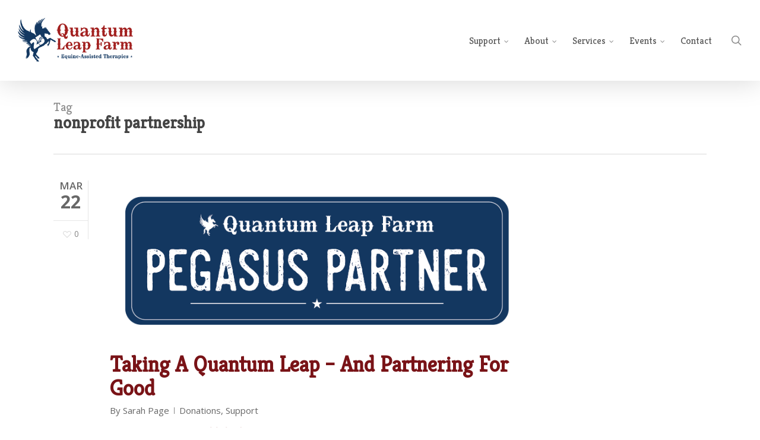

--- FILE ---
content_type: text/html; charset=utf-8
request_url: https://www.google.com/recaptcha/api2/anchor?ar=1&k=6LcaPdspAAAAAD2yRRPJIyULBf5irxKmnPnjRCVi&co=aHR0cHM6Ly93d3cucXVhbnR1bWxlYXBmYXJtLm9yZzo0NDM.&hl=en&v=PoyoqOPhxBO7pBk68S4YbpHZ&theme=light&size=normal&anchor-ms=20000&execute-ms=30000&cb=m0a6shbj0x4v
body_size: 49333
content:
<!DOCTYPE HTML><html dir="ltr" lang="en"><head><meta http-equiv="Content-Type" content="text/html; charset=UTF-8">
<meta http-equiv="X-UA-Compatible" content="IE=edge">
<title>reCAPTCHA</title>
<style type="text/css">
/* cyrillic-ext */
@font-face {
  font-family: 'Roboto';
  font-style: normal;
  font-weight: 400;
  font-stretch: 100%;
  src: url(//fonts.gstatic.com/s/roboto/v48/KFO7CnqEu92Fr1ME7kSn66aGLdTylUAMa3GUBHMdazTgWw.woff2) format('woff2');
  unicode-range: U+0460-052F, U+1C80-1C8A, U+20B4, U+2DE0-2DFF, U+A640-A69F, U+FE2E-FE2F;
}
/* cyrillic */
@font-face {
  font-family: 'Roboto';
  font-style: normal;
  font-weight: 400;
  font-stretch: 100%;
  src: url(//fonts.gstatic.com/s/roboto/v48/KFO7CnqEu92Fr1ME7kSn66aGLdTylUAMa3iUBHMdazTgWw.woff2) format('woff2');
  unicode-range: U+0301, U+0400-045F, U+0490-0491, U+04B0-04B1, U+2116;
}
/* greek-ext */
@font-face {
  font-family: 'Roboto';
  font-style: normal;
  font-weight: 400;
  font-stretch: 100%;
  src: url(//fonts.gstatic.com/s/roboto/v48/KFO7CnqEu92Fr1ME7kSn66aGLdTylUAMa3CUBHMdazTgWw.woff2) format('woff2');
  unicode-range: U+1F00-1FFF;
}
/* greek */
@font-face {
  font-family: 'Roboto';
  font-style: normal;
  font-weight: 400;
  font-stretch: 100%;
  src: url(//fonts.gstatic.com/s/roboto/v48/KFO7CnqEu92Fr1ME7kSn66aGLdTylUAMa3-UBHMdazTgWw.woff2) format('woff2');
  unicode-range: U+0370-0377, U+037A-037F, U+0384-038A, U+038C, U+038E-03A1, U+03A3-03FF;
}
/* math */
@font-face {
  font-family: 'Roboto';
  font-style: normal;
  font-weight: 400;
  font-stretch: 100%;
  src: url(//fonts.gstatic.com/s/roboto/v48/KFO7CnqEu92Fr1ME7kSn66aGLdTylUAMawCUBHMdazTgWw.woff2) format('woff2');
  unicode-range: U+0302-0303, U+0305, U+0307-0308, U+0310, U+0312, U+0315, U+031A, U+0326-0327, U+032C, U+032F-0330, U+0332-0333, U+0338, U+033A, U+0346, U+034D, U+0391-03A1, U+03A3-03A9, U+03B1-03C9, U+03D1, U+03D5-03D6, U+03F0-03F1, U+03F4-03F5, U+2016-2017, U+2034-2038, U+203C, U+2040, U+2043, U+2047, U+2050, U+2057, U+205F, U+2070-2071, U+2074-208E, U+2090-209C, U+20D0-20DC, U+20E1, U+20E5-20EF, U+2100-2112, U+2114-2115, U+2117-2121, U+2123-214F, U+2190, U+2192, U+2194-21AE, U+21B0-21E5, U+21F1-21F2, U+21F4-2211, U+2213-2214, U+2216-22FF, U+2308-230B, U+2310, U+2319, U+231C-2321, U+2336-237A, U+237C, U+2395, U+239B-23B7, U+23D0, U+23DC-23E1, U+2474-2475, U+25AF, U+25B3, U+25B7, U+25BD, U+25C1, U+25CA, U+25CC, U+25FB, U+266D-266F, U+27C0-27FF, U+2900-2AFF, U+2B0E-2B11, U+2B30-2B4C, U+2BFE, U+3030, U+FF5B, U+FF5D, U+1D400-1D7FF, U+1EE00-1EEFF;
}
/* symbols */
@font-face {
  font-family: 'Roboto';
  font-style: normal;
  font-weight: 400;
  font-stretch: 100%;
  src: url(//fonts.gstatic.com/s/roboto/v48/KFO7CnqEu92Fr1ME7kSn66aGLdTylUAMaxKUBHMdazTgWw.woff2) format('woff2');
  unicode-range: U+0001-000C, U+000E-001F, U+007F-009F, U+20DD-20E0, U+20E2-20E4, U+2150-218F, U+2190, U+2192, U+2194-2199, U+21AF, U+21E6-21F0, U+21F3, U+2218-2219, U+2299, U+22C4-22C6, U+2300-243F, U+2440-244A, U+2460-24FF, U+25A0-27BF, U+2800-28FF, U+2921-2922, U+2981, U+29BF, U+29EB, U+2B00-2BFF, U+4DC0-4DFF, U+FFF9-FFFB, U+10140-1018E, U+10190-1019C, U+101A0, U+101D0-101FD, U+102E0-102FB, U+10E60-10E7E, U+1D2C0-1D2D3, U+1D2E0-1D37F, U+1F000-1F0FF, U+1F100-1F1AD, U+1F1E6-1F1FF, U+1F30D-1F30F, U+1F315, U+1F31C, U+1F31E, U+1F320-1F32C, U+1F336, U+1F378, U+1F37D, U+1F382, U+1F393-1F39F, U+1F3A7-1F3A8, U+1F3AC-1F3AF, U+1F3C2, U+1F3C4-1F3C6, U+1F3CA-1F3CE, U+1F3D4-1F3E0, U+1F3ED, U+1F3F1-1F3F3, U+1F3F5-1F3F7, U+1F408, U+1F415, U+1F41F, U+1F426, U+1F43F, U+1F441-1F442, U+1F444, U+1F446-1F449, U+1F44C-1F44E, U+1F453, U+1F46A, U+1F47D, U+1F4A3, U+1F4B0, U+1F4B3, U+1F4B9, U+1F4BB, U+1F4BF, U+1F4C8-1F4CB, U+1F4D6, U+1F4DA, U+1F4DF, U+1F4E3-1F4E6, U+1F4EA-1F4ED, U+1F4F7, U+1F4F9-1F4FB, U+1F4FD-1F4FE, U+1F503, U+1F507-1F50B, U+1F50D, U+1F512-1F513, U+1F53E-1F54A, U+1F54F-1F5FA, U+1F610, U+1F650-1F67F, U+1F687, U+1F68D, U+1F691, U+1F694, U+1F698, U+1F6AD, U+1F6B2, U+1F6B9-1F6BA, U+1F6BC, U+1F6C6-1F6CF, U+1F6D3-1F6D7, U+1F6E0-1F6EA, U+1F6F0-1F6F3, U+1F6F7-1F6FC, U+1F700-1F7FF, U+1F800-1F80B, U+1F810-1F847, U+1F850-1F859, U+1F860-1F887, U+1F890-1F8AD, U+1F8B0-1F8BB, U+1F8C0-1F8C1, U+1F900-1F90B, U+1F93B, U+1F946, U+1F984, U+1F996, U+1F9E9, U+1FA00-1FA6F, U+1FA70-1FA7C, U+1FA80-1FA89, U+1FA8F-1FAC6, U+1FACE-1FADC, U+1FADF-1FAE9, U+1FAF0-1FAF8, U+1FB00-1FBFF;
}
/* vietnamese */
@font-face {
  font-family: 'Roboto';
  font-style: normal;
  font-weight: 400;
  font-stretch: 100%;
  src: url(//fonts.gstatic.com/s/roboto/v48/KFO7CnqEu92Fr1ME7kSn66aGLdTylUAMa3OUBHMdazTgWw.woff2) format('woff2');
  unicode-range: U+0102-0103, U+0110-0111, U+0128-0129, U+0168-0169, U+01A0-01A1, U+01AF-01B0, U+0300-0301, U+0303-0304, U+0308-0309, U+0323, U+0329, U+1EA0-1EF9, U+20AB;
}
/* latin-ext */
@font-face {
  font-family: 'Roboto';
  font-style: normal;
  font-weight: 400;
  font-stretch: 100%;
  src: url(//fonts.gstatic.com/s/roboto/v48/KFO7CnqEu92Fr1ME7kSn66aGLdTylUAMa3KUBHMdazTgWw.woff2) format('woff2');
  unicode-range: U+0100-02BA, U+02BD-02C5, U+02C7-02CC, U+02CE-02D7, U+02DD-02FF, U+0304, U+0308, U+0329, U+1D00-1DBF, U+1E00-1E9F, U+1EF2-1EFF, U+2020, U+20A0-20AB, U+20AD-20C0, U+2113, U+2C60-2C7F, U+A720-A7FF;
}
/* latin */
@font-face {
  font-family: 'Roboto';
  font-style: normal;
  font-weight: 400;
  font-stretch: 100%;
  src: url(//fonts.gstatic.com/s/roboto/v48/KFO7CnqEu92Fr1ME7kSn66aGLdTylUAMa3yUBHMdazQ.woff2) format('woff2');
  unicode-range: U+0000-00FF, U+0131, U+0152-0153, U+02BB-02BC, U+02C6, U+02DA, U+02DC, U+0304, U+0308, U+0329, U+2000-206F, U+20AC, U+2122, U+2191, U+2193, U+2212, U+2215, U+FEFF, U+FFFD;
}
/* cyrillic-ext */
@font-face {
  font-family: 'Roboto';
  font-style: normal;
  font-weight: 500;
  font-stretch: 100%;
  src: url(//fonts.gstatic.com/s/roboto/v48/KFO7CnqEu92Fr1ME7kSn66aGLdTylUAMa3GUBHMdazTgWw.woff2) format('woff2');
  unicode-range: U+0460-052F, U+1C80-1C8A, U+20B4, U+2DE0-2DFF, U+A640-A69F, U+FE2E-FE2F;
}
/* cyrillic */
@font-face {
  font-family: 'Roboto';
  font-style: normal;
  font-weight: 500;
  font-stretch: 100%;
  src: url(//fonts.gstatic.com/s/roboto/v48/KFO7CnqEu92Fr1ME7kSn66aGLdTylUAMa3iUBHMdazTgWw.woff2) format('woff2');
  unicode-range: U+0301, U+0400-045F, U+0490-0491, U+04B0-04B1, U+2116;
}
/* greek-ext */
@font-face {
  font-family: 'Roboto';
  font-style: normal;
  font-weight: 500;
  font-stretch: 100%;
  src: url(//fonts.gstatic.com/s/roboto/v48/KFO7CnqEu92Fr1ME7kSn66aGLdTylUAMa3CUBHMdazTgWw.woff2) format('woff2');
  unicode-range: U+1F00-1FFF;
}
/* greek */
@font-face {
  font-family: 'Roboto';
  font-style: normal;
  font-weight: 500;
  font-stretch: 100%;
  src: url(//fonts.gstatic.com/s/roboto/v48/KFO7CnqEu92Fr1ME7kSn66aGLdTylUAMa3-UBHMdazTgWw.woff2) format('woff2');
  unicode-range: U+0370-0377, U+037A-037F, U+0384-038A, U+038C, U+038E-03A1, U+03A3-03FF;
}
/* math */
@font-face {
  font-family: 'Roboto';
  font-style: normal;
  font-weight: 500;
  font-stretch: 100%;
  src: url(//fonts.gstatic.com/s/roboto/v48/KFO7CnqEu92Fr1ME7kSn66aGLdTylUAMawCUBHMdazTgWw.woff2) format('woff2');
  unicode-range: U+0302-0303, U+0305, U+0307-0308, U+0310, U+0312, U+0315, U+031A, U+0326-0327, U+032C, U+032F-0330, U+0332-0333, U+0338, U+033A, U+0346, U+034D, U+0391-03A1, U+03A3-03A9, U+03B1-03C9, U+03D1, U+03D5-03D6, U+03F0-03F1, U+03F4-03F5, U+2016-2017, U+2034-2038, U+203C, U+2040, U+2043, U+2047, U+2050, U+2057, U+205F, U+2070-2071, U+2074-208E, U+2090-209C, U+20D0-20DC, U+20E1, U+20E5-20EF, U+2100-2112, U+2114-2115, U+2117-2121, U+2123-214F, U+2190, U+2192, U+2194-21AE, U+21B0-21E5, U+21F1-21F2, U+21F4-2211, U+2213-2214, U+2216-22FF, U+2308-230B, U+2310, U+2319, U+231C-2321, U+2336-237A, U+237C, U+2395, U+239B-23B7, U+23D0, U+23DC-23E1, U+2474-2475, U+25AF, U+25B3, U+25B7, U+25BD, U+25C1, U+25CA, U+25CC, U+25FB, U+266D-266F, U+27C0-27FF, U+2900-2AFF, U+2B0E-2B11, U+2B30-2B4C, U+2BFE, U+3030, U+FF5B, U+FF5D, U+1D400-1D7FF, U+1EE00-1EEFF;
}
/* symbols */
@font-face {
  font-family: 'Roboto';
  font-style: normal;
  font-weight: 500;
  font-stretch: 100%;
  src: url(//fonts.gstatic.com/s/roboto/v48/KFO7CnqEu92Fr1ME7kSn66aGLdTylUAMaxKUBHMdazTgWw.woff2) format('woff2');
  unicode-range: U+0001-000C, U+000E-001F, U+007F-009F, U+20DD-20E0, U+20E2-20E4, U+2150-218F, U+2190, U+2192, U+2194-2199, U+21AF, U+21E6-21F0, U+21F3, U+2218-2219, U+2299, U+22C4-22C6, U+2300-243F, U+2440-244A, U+2460-24FF, U+25A0-27BF, U+2800-28FF, U+2921-2922, U+2981, U+29BF, U+29EB, U+2B00-2BFF, U+4DC0-4DFF, U+FFF9-FFFB, U+10140-1018E, U+10190-1019C, U+101A0, U+101D0-101FD, U+102E0-102FB, U+10E60-10E7E, U+1D2C0-1D2D3, U+1D2E0-1D37F, U+1F000-1F0FF, U+1F100-1F1AD, U+1F1E6-1F1FF, U+1F30D-1F30F, U+1F315, U+1F31C, U+1F31E, U+1F320-1F32C, U+1F336, U+1F378, U+1F37D, U+1F382, U+1F393-1F39F, U+1F3A7-1F3A8, U+1F3AC-1F3AF, U+1F3C2, U+1F3C4-1F3C6, U+1F3CA-1F3CE, U+1F3D4-1F3E0, U+1F3ED, U+1F3F1-1F3F3, U+1F3F5-1F3F7, U+1F408, U+1F415, U+1F41F, U+1F426, U+1F43F, U+1F441-1F442, U+1F444, U+1F446-1F449, U+1F44C-1F44E, U+1F453, U+1F46A, U+1F47D, U+1F4A3, U+1F4B0, U+1F4B3, U+1F4B9, U+1F4BB, U+1F4BF, U+1F4C8-1F4CB, U+1F4D6, U+1F4DA, U+1F4DF, U+1F4E3-1F4E6, U+1F4EA-1F4ED, U+1F4F7, U+1F4F9-1F4FB, U+1F4FD-1F4FE, U+1F503, U+1F507-1F50B, U+1F50D, U+1F512-1F513, U+1F53E-1F54A, U+1F54F-1F5FA, U+1F610, U+1F650-1F67F, U+1F687, U+1F68D, U+1F691, U+1F694, U+1F698, U+1F6AD, U+1F6B2, U+1F6B9-1F6BA, U+1F6BC, U+1F6C6-1F6CF, U+1F6D3-1F6D7, U+1F6E0-1F6EA, U+1F6F0-1F6F3, U+1F6F7-1F6FC, U+1F700-1F7FF, U+1F800-1F80B, U+1F810-1F847, U+1F850-1F859, U+1F860-1F887, U+1F890-1F8AD, U+1F8B0-1F8BB, U+1F8C0-1F8C1, U+1F900-1F90B, U+1F93B, U+1F946, U+1F984, U+1F996, U+1F9E9, U+1FA00-1FA6F, U+1FA70-1FA7C, U+1FA80-1FA89, U+1FA8F-1FAC6, U+1FACE-1FADC, U+1FADF-1FAE9, U+1FAF0-1FAF8, U+1FB00-1FBFF;
}
/* vietnamese */
@font-face {
  font-family: 'Roboto';
  font-style: normal;
  font-weight: 500;
  font-stretch: 100%;
  src: url(//fonts.gstatic.com/s/roboto/v48/KFO7CnqEu92Fr1ME7kSn66aGLdTylUAMa3OUBHMdazTgWw.woff2) format('woff2');
  unicode-range: U+0102-0103, U+0110-0111, U+0128-0129, U+0168-0169, U+01A0-01A1, U+01AF-01B0, U+0300-0301, U+0303-0304, U+0308-0309, U+0323, U+0329, U+1EA0-1EF9, U+20AB;
}
/* latin-ext */
@font-face {
  font-family: 'Roboto';
  font-style: normal;
  font-weight: 500;
  font-stretch: 100%;
  src: url(//fonts.gstatic.com/s/roboto/v48/KFO7CnqEu92Fr1ME7kSn66aGLdTylUAMa3KUBHMdazTgWw.woff2) format('woff2');
  unicode-range: U+0100-02BA, U+02BD-02C5, U+02C7-02CC, U+02CE-02D7, U+02DD-02FF, U+0304, U+0308, U+0329, U+1D00-1DBF, U+1E00-1E9F, U+1EF2-1EFF, U+2020, U+20A0-20AB, U+20AD-20C0, U+2113, U+2C60-2C7F, U+A720-A7FF;
}
/* latin */
@font-face {
  font-family: 'Roboto';
  font-style: normal;
  font-weight: 500;
  font-stretch: 100%;
  src: url(//fonts.gstatic.com/s/roboto/v48/KFO7CnqEu92Fr1ME7kSn66aGLdTylUAMa3yUBHMdazQ.woff2) format('woff2');
  unicode-range: U+0000-00FF, U+0131, U+0152-0153, U+02BB-02BC, U+02C6, U+02DA, U+02DC, U+0304, U+0308, U+0329, U+2000-206F, U+20AC, U+2122, U+2191, U+2193, U+2212, U+2215, U+FEFF, U+FFFD;
}
/* cyrillic-ext */
@font-face {
  font-family: 'Roboto';
  font-style: normal;
  font-weight: 900;
  font-stretch: 100%;
  src: url(//fonts.gstatic.com/s/roboto/v48/KFO7CnqEu92Fr1ME7kSn66aGLdTylUAMa3GUBHMdazTgWw.woff2) format('woff2');
  unicode-range: U+0460-052F, U+1C80-1C8A, U+20B4, U+2DE0-2DFF, U+A640-A69F, U+FE2E-FE2F;
}
/* cyrillic */
@font-face {
  font-family: 'Roboto';
  font-style: normal;
  font-weight: 900;
  font-stretch: 100%;
  src: url(//fonts.gstatic.com/s/roboto/v48/KFO7CnqEu92Fr1ME7kSn66aGLdTylUAMa3iUBHMdazTgWw.woff2) format('woff2');
  unicode-range: U+0301, U+0400-045F, U+0490-0491, U+04B0-04B1, U+2116;
}
/* greek-ext */
@font-face {
  font-family: 'Roboto';
  font-style: normal;
  font-weight: 900;
  font-stretch: 100%;
  src: url(//fonts.gstatic.com/s/roboto/v48/KFO7CnqEu92Fr1ME7kSn66aGLdTylUAMa3CUBHMdazTgWw.woff2) format('woff2');
  unicode-range: U+1F00-1FFF;
}
/* greek */
@font-face {
  font-family: 'Roboto';
  font-style: normal;
  font-weight: 900;
  font-stretch: 100%;
  src: url(//fonts.gstatic.com/s/roboto/v48/KFO7CnqEu92Fr1ME7kSn66aGLdTylUAMa3-UBHMdazTgWw.woff2) format('woff2');
  unicode-range: U+0370-0377, U+037A-037F, U+0384-038A, U+038C, U+038E-03A1, U+03A3-03FF;
}
/* math */
@font-face {
  font-family: 'Roboto';
  font-style: normal;
  font-weight: 900;
  font-stretch: 100%;
  src: url(//fonts.gstatic.com/s/roboto/v48/KFO7CnqEu92Fr1ME7kSn66aGLdTylUAMawCUBHMdazTgWw.woff2) format('woff2');
  unicode-range: U+0302-0303, U+0305, U+0307-0308, U+0310, U+0312, U+0315, U+031A, U+0326-0327, U+032C, U+032F-0330, U+0332-0333, U+0338, U+033A, U+0346, U+034D, U+0391-03A1, U+03A3-03A9, U+03B1-03C9, U+03D1, U+03D5-03D6, U+03F0-03F1, U+03F4-03F5, U+2016-2017, U+2034-2038, U+203C, U+2040, U+2043, U+2047, U+2050, U+2057, U+205F, U+2070-2071, U+2074-208E, U+2090-209C, U+20D0-20DC, U+20E1, U+20E5-20EF, U+2100-2112, U+2114-2115, U+2117-2121, U+2123-214F, U+2190, U+2192, U+2194-21AE, U+21B0-21E5, U+21F1-21F2, U+21F4-2211, U+2213-2214, U+2216-22FF, U+2308-230B, U+2310, U+2319, U+231C-2321, U+2336-237A, U+237C, U+2395, U+239B-23B7, U+23D0, U+23DC-23E1, U+2474-2475, U+25AF, U+25B3, U+25B7, U+25BD, U+25C1, U+25CA, U+25CC, U+25FB, U+266D-266F, U+27C0-27FF, U+2900-2AFF, U+2B0E-2B11, U+2B30-2B4C, U+2BFE, U+3030, U+FF5B, U+FF5D, U+1D400-1D7FF, U+1EE00-1EEFF;
}
/* symbols */
@font-face {
  font-family: 'Roboto';
  font-style: normal;
  font-weight: 900;
  font-stretch: 100%;
  src: url(//fonts.gstatic.com/s/roboto/v48/KFO7CnqEu92Fr1ME7kSn66aGLdTylUAMaxKUBHMdazTgWw.woff2) format('woff2');
  unicode-range: U+0001-000C, U+000E-001F, U+007F-009F, U+20DD-20E0, U+20E2-20E4, U+2150-218F, U+2190, U+2192, U+2194-2199, U+21AF, U+21E6-21F0, U+21F3, U+2218-2219, U+2299, U+22C4-22C6, U+2300-243F, U+2440-244A, U+2460-24FF, U+25A0-27BF, U+2800-28FF, U+2921-2922, U+2981, U+29BF, U+29EB, U+2B00-2BFF, U+4DC0-4DFF, U+FFF9-FFFB, U+10140-1018E, U+10190-1019C, U+101A0, U+101D0-101FD, U+102E0-102FB, U+10E60-10E7E, U+1D2C0-1D2D3, U+1D2E0-1D37F, U+1F000-1F0FF, U+1F100-1F1AD, U+1F1E6-1F1FF, U+1F30D-1F30F, U+1F315, U+1F31C, U+1F31E, U+1F320-1F32C, U+1F336, U+1F378, U+1F37D, U+1F382, U+1F393-1F39F, U+1F3A7-1F3A8, U+1F3AC-1F3AF, U+1F3C2, U+1F3C4-1F3C6, U+1F3CA-1F3CE, U+1F3D4-1F3E0, U+1F3ED, U+1F3F1-1F3F3, U+1F3F5-1F3F7, U+1F408, U+1F415, U+1F41F, U+1F426, U+1F43F, U+1F441-1F442, U+1F444, U+1F446-1F449, U+1F44C-1F44E, U+1F453, U+1F46A, U+1F47D, U+1F4A3, U+1F4B0, U+1F4B3, U+1F4B9, U+1F4BB, U+1F4BF, U+1F4C8-1F4CB, U+1F4D6, U+1F4DA, U+1F4DF, U+1F4E3-1F4E6, U+1F4EA-1F4ED, U+1F4F7, U+1F4F9-1F4FB, U+1F4FD-1F4FE, U+1F503, U+1F507-1F50B, U+1F50D, U+1F512-1F513, U+1F53E-1F54A, U+1F54F-1F5FA, U+1F610, U+1F650-1F67F, U+1F687, U+1F68D, U+1F691, U+1F694, U+1F698, U+1F6AD, U+1F6B2, U+1F6B9-1F6BA, U+1F6BC, U+1F6C6-1F6CF, U+1F6D3-1F6D7, U+1F6E0-1F6EA, U+1F6F0-1F6F3, U+1F6F7-1F6FC, U+1F700-1F7FF, U+1F800-1F80B, U+1F810-1F847, U+1F850-1F859, U+1F860-1F887, U+1F890-1F8AD, U+1F8B0-1F8BB, U+1F8C0-1F8C1, U+1F900-1F90B, U+1F93B, U+1F946, U+1F984, U+1F996, U+1F9E9, U+1FA00-1FA6F, U+1FA70-1FA7C, U+1FA80-1FA89, U+1FA8F-1FAC6, U+1FACE-1FADC, U+1FADF-1FAE9, U+1FAF0-1FAF8, U+1FB00-1FBFF;
}
/* vietnamese */
@font-face {
  font-family: 'Roboto';
  font-style: normal;
  font-weight: 900;
  font-stretch: 100%;
  src: url(//fonts.gstatic.com/s/roboto/v48/KFO7CnqEu92Fr1ME7kSn66aGLdTylUAMa3OUBHMdazTgWw.woff2) format('woff2');
  unicode-range: U+0102-0103, U+0110-0111, U+0128-0129, U+0168-0169, U+01A0-01A1, U+01AF-01B0, U+0300-0301, U+0303-0304, U+0308-0309, U+0323, U+0329, U+1EA0-1EF9, U+20AB;
}
/* latin-ext */
@font-face {
  font-family: 'Roboto';
  font-style: normal;
  font-weight: 900;
  font-stretch: 100%;
  src: url(//fonts.gstatic.com/s/roboto/v48/KFO7CnqEu92Fr1ME7kSn66aGLdTylUAMa3KUBHMdazTgWw.woff2) format('woff2');
  unicode-range: U+0100-02BA, U+02BD-02C5, U+02C7-02CC, U+02CE-02D7, U+02DD-02FF, U+0304, U+0308, U+0329, U+1D00-1DBF, U+1E00-1E9F, U+1EF2-1EFF, U+2020, U+20A0-20AB, U+20AD-20C0, U+2113, U+2C60-2C7F, U+A720-A7FF;
}
/* latin */
@font-face {
  font-family: 'Roboto';
  font-style: normal;
  font-weight: 900;
  font-stretch: 100%;
  src: url(//fonts.gstatic.com/s/roboto/v48/KFO7CnqEu92Fr1ME7kSn66aGLdTylUAMa3yUBHMdazQ.woff2) format('woff2');
  unicode-range: U+0000-00FF, U+0131, U+0152-0153, U+02BB-02BC, U+02C6, U+02DA, U+02DC, U+0304, U+0308, U+0329, U+2000-206F, U+20AC, U+2122, U+2191, U+2193, U+2212, U+2215, U+FEFF, U+FFFD;
}

</style>
<link rel="stylesheet" type="text/css" href="https://www.gstatic.com/recaptcha/releases/PoyoqOPhxBO7pBk68S4YbpHZ/styles__ltr.css">
<script nonce="D32D-yfoghQ4A3vZ25FHng" type="text/javascript">window['__recaptcha_api'] = 'https://www.google.com/recaptcha/api2/';</script>
<script type="text/javascript" src="https://www.gstatic.com/recaptcha/releases/PoyoqOPhxBO7pBk68S4YbpHZ/recaptcha__en.js" nonce="D32D-yfoghQ4A3vZ25FHng">
      
    </script></head>
<body><div id="rc-anchor-alert" class="rc-anchor-alert"></div>
<input type="hidden" id="recaptcha-token" value="[base64]">
<script type="text/javascript" nonce="D32D-yfoghQ4A3vZ25FHng">
      recaptcha.anchor.Main.init("[\x22ainput\x22,[\x22bgdata\x22,\x22\x22,\[base64]/[base64]/bmV3IFpbdF0obVswXSk6Sz09Mj9uZXcgWlt0XShtWzBdLG1bMV0pOks9PTM/bmV3IFpbdF0obVswXSxtWzFdLG1bMl0pOks9PTQ/[base64]/[base64]/[base64]/[base64]/[base64]/[base64]/[base64]/[base64]/[base64]/[base64]/[base64]/[base64]/[base64]/[base64]\\u003d\\u003d\x22,\[base64]\\u003d\\u003d\x22,\x22DSPCpkMPwpbCj8KHasKkIG7CmMKgwp48w5bDmzRLwoFCIgbCmnPCgDZFwpEBwrxGw7xHYEPCl8Kgw6M2Tgxsa34AbldRdsOETDgSw5Nuw5/CucO9wpdIAGNnw7MHLCxlwovDq8ONHVTCgWxACsKyd2BoccO+w77DmcOswoApFMKMeVwjFsK4aMOfwog3UMKbRzPCo8KdwrTDtMOKJ8O5cS7Dm8Kmw5nCiyXDscKww71hw4owwoHDmsKfw4stLD89eMKfw54Yw6/ClAMDwoQ4Q8Oew78YwqwLBsOUWcK7w5zDoMKWZsKmwrABw4HDgcK9MjMZL8K5FhLCj8O8wo1Pw55Fwqk0wq7DrsOba8KXw5DCg8KLwq0xTXTDkcKNw7fCq8KMFBBGw7DDocKMLUHCrMOBwrzDvcOpw6DCksOuw40Yw7/[base64]/DvcOXwrwSbzjDhhwFG8OwSsOTw78TwrrCisOLK8ORw6zDq2bDsR3CiFbCtEPDhMKSBF7DgwpnDUDChsOnwpzDvcKlwq/CocOdwprDkCJteCxrwovDrxlNWWoSAHEpUsOwwpbClREFwo/Dnz1jwppHRMKoJMOrwqXCnMOpRgnDqsKtEVInwofDicOHbiMFw49dY8Oqwp3DkcODwqc7w6pRw5/Cl8KtCsO0K1oiLcOkwoQJwrDCucKVZsOXwrfDk3zDtsK7bsKYUcK0w5dxw4XDhQVqw5LDnsO1w63DklHCmcOndsK6PVVUMzgvZxNbw5toc8KuCsO2w4DCmcORw7PDqxLDlMKuAlPCsELCtsOxwo50GzQgwr10w5JSw43CscOfw5DDu8KZTMOiE3U4w7IQwrZfwo4Nw7/DisOhbRzCvcKnfmnCrBzDswrDvMOlwqLCsMOle8KyR8O6w68pP8OpMcKAw4MQVGbDo13DpcOjw53DjEgCN8Klw6wGQ3QpXzMkw7HCq1jCrEgwPlHDg0LCj8KLw5vDhcOGw6HCm3hlwqbDmkHDocOBw6TDvnV2w6VYIsOtw5jCl0kPwp/DtMKKw5BJwofDrlHDtk3DuGPCmsOfwo/DrB7DlMKEc8OqWCvDo8O0XcK5GnFIZsKCf8OVw5rDtMK3a8KMwpHDj8K7UcOjw7dlw4LDt8KCw7NoHGDCkMO2w7RxH8OpVU3DmsOGJAfCqCAFUcO2M0zDjzwuGsO0M8OuRcK8X1MXdz4ew4vDt1ouwqUdNsOXw5bCpcO/w69Rw4tgwrHCj8O1EsO1w6pTRinDjcOTfcO9wrscw6wqw77DtsK1wokwwqzDi8K2w49Kw7nDgcKfwp7CtsKNw7cMDgDDv8OKKMOQwpbDpwNIwoLDg3JOwq4/w6E1BMKPw4Yiw59Lw7fCtT5kwrbCncOdYCLDgiE6Bwk8w659HcKKZiAHw6hTw6DDjcONCsKbRMO/NjvCgsKCUQTCkcKGPlgTMcOBw73DpAnDpm0XF8KrZFnCi8KGIRQ+WsO1w77CrcOGO0dNwpXDmwjDm8K/wpPDlMOMw6sJwp7Cji51w597wr5Cw7shenXCp8KxwrYzwoEkL0osw4YVAcO/w5fDpXBzEcO1e8KpPcKDw6fDssOZJMKSC8Kjw7jCrmfDhGnCjQnChMKkwo/CgsKTB3bDnXdbdcOiwoXCoHh4YlpbIVF8V8OMwrxNAjUtP2R6w7cLw5QjwptXGcKIwrk5X8OmwqcdwrHDuMKhIHkHFh3CpRQZw7bDqMOYGFwgwo9aF8Oqw6TCjUDDrRAKw4INOcKkEMKqenHCvh/DhMK4wrDDg8K8ISx7Xy1Hw6IBwrw9w7fDj8KDPxTCoMKaw7dKNDxIw7VAw5rCqMOgw4suP8OJwqvDgDLDsCpEKsOMwqZ7J8KOVFPDpsKmwqJ2wqvCssK3XlrDssOMwoEiw6U/[base64]/CnSN4wqrCp8KzJMKtKA/CqcKjwq8cBMO2w4PDoAYfwoMbF8OISsOGw57DlcO0J8KswqhyMsOUEsOJG0RiwqjDiC/DlBbDmxnCp0HCmg5tWmooYWFewozDmcO9wrdWf8K4TcKrw7bDs2PCl8KxwoETPcKEeHxdw4kPw5cuDcOeHD0wwrwkPMKjacOSdj/Crk9SdsO1A0jDuBNED8OLRsOAwrh3PMOlfMOySsOHw6sOfiU4URHCjGDCnzPCnF1lIUzDj8KUwpvDhcKJBkTCshbCg8O+w5nDjhLDscO+w71cXy7CtllONnTClMKmX0xJw5HCm8KLaUlDb8KhYn7Dt8Kwbl3CsMK5w7hzBHd5O8OoBcK/OTtKbHrDsHDCuCQ4w7jDosKkwoV9fzbCrkdaOcK3w4rCnSPCiUDCqMK/RsKywoQXNsK5GVlxw5pNK8OpCTFIwp3DvnAwUGp6wqvDp0AKw5siw680I0UAesOww7V5w7lTDsKdw7oMa8KIGsKTaxzDtsKCPhVGw4zCq8OYVC4rGDTDssONw7RcCy0Yw5sRwq/Ds8KmesOmw6kbw4DDj3/Dp8KFwoPDu8OVC8OcQsOTw7rDhcK/ZsK2cMK0woTDhTDCok3Dsk4ROXDDuMO5wpXDvzTCiMO7wqdww4vDjmAuw5TDhgkXOsKZJWPDuWjDug/DtGXCscKKw7cMQ8KKI8OICMKqMcOnwovCiMKJw7hcw48/[base64]/ZzZwF8OLwpvDrlgew6whZ8KResO6wojDpnLCjDXCqcOvf8ODdR/Ch8KawrLDvUkiw5x5w4dCMcKGwrljTC3CqhU6WBURVsKvwrPCuAd5U1oxwovCqsKUS8OxwrzDpFnDtUzCscOywqArax5Hw6UKLsKACMKBw4nDpAJpZ8Opwp8UM8OAwrDCvSHCsG7DmFEcU8OYw7UYwqtewoRHeH/CnsOODSQkSsOGD0ICwoJQD3zCt8OxwqgfMMKQwpglwrbCnsK+wpw3w6LDtDXCisO0wrUqw4zDmsKLw4xgwqBlfMK/J8OIHB0IwrvDt8O6wqfDjxTDpUNywo7DnTojDsO9XUhqwotcwq9HG0/CuU9Yw4RkwpHCssKywqPCn3ZIPMKEw7HCpsKgMsOFLMO7w4AQwqLCvsOoVsOMJ8ONYcKZbBDCqxNWw5rDrMK2w57DqAnCmMOiw4dWCVTDhCtsw4ZnQXHCvwrDn8O/VFB6bsKzFMKpw4zDhlBswq/ClBTDpF/DgMOwwolxU2PDrsOpZxRpw7ccwoAOwq7CvsKBa1lCwpbCk8Ovw6giRyHDh8Orw4/DhnZ1w7jCksKSYCQyXsK6DsKyw4/DsmnClcOaw4DCpsKHKMO/Z8OiLcO7w4fCsVPDv2JAw4nCkX5TZx1cwrw6RzcmwrbCom3DqsKaIcO6WcOxIsOhwoXCkcKIZMOIwrrCgsOyesOJw5rDgMKYLxzDojbDr1PDkBNkVDsHwq7Dgw/Cv8OEw6TCqsK2wrdLEcOQwpBENmtUwp1bwodyw77DtwcLwoDDhEoEW8O3w43CjsK/VA/CgsKnBsKZMsK7CEouM3TDscKuR8Kbw5l4w6nCkF4Fwp44wo7ClcOBUktwRgkCwrPDiw3CmFnCkF7Cn8ORHcOjwrHDnRLDg8ODXijDl0drwowzGsO/w7fDk8KaBcOcwq7Du8KxCVjDnWzDixDDp3PDrgIGw6Yuf8OnbsKcw4IAf8KXwr3DusK5w7ImUlTCvMOeRW5LL8KKfMOFW3jCgW3CisKKw7gPPB3ChQc7w5U/[base64]/CigcTXcOywqvDkmfDlMOHAzfCtX5ow63DscKAwqkjw79rQ8ODwqvCicOUN2BXTSzCkSU1wpEewptrHMKSw43DmcOgw70Hw6ILXiMQcGjCk8KTCQ/DnsO5ecODDizCp8KowpXDlMKLJMKSwr0mclUOwoXDmMKfbH3CnsKnw7/CicKjw4UkD8KVO3QrJhhXC8OBdMKnX8OzQHzChRvDpsO+w4VgQivDp8KUw4rDnxp6SsKHwptew6ptw50kwrzCnVkNRz/DtWTDrMO+bcOXwqtUw5PDisOawpzCjMOTI1tAXmvCjX4NwpXDuQ1/OsOnOcKpw6jDscOTwpLDtcK6wpUTVcOhw6HCvcK/esKRwpgGesKTw5/Cs8OSfMK+EynCtTnDlMOHw6RrVm4KccKzw6bCm8Kaw69gw5B0wqQPwq4nw5gQwppGXMKzFlg7wrPCv8OMwpPCkMK2YgIowozCmsOJw552XzzDk8O1wr8iWMK2dQkMHcKAOCBYw69VCMOcVgJTJMKDwrUeFcKRRx/Cn3oFw69Twr/DlcK7w7zCmG3ClcK/YsK6wrHCt8K2YyfDlMKDwp3DkzXCqWIRw77DqQc5w7VjTRTCh8K1wrXDg23Cj0fCkcKQwr4cw7kEw5tHwoIQwrfCgG4HJsKWXMOzw4nDoXg1w5hXwqsJFsOBwo/ClgzCucKcJ8O8Z8KUwr7DtlTDiC5nwpbDnsO+w5oDw6NGw6fCr8OfRAbDgG19EkTCqhnCqyLCmGJAAxzClsKcdxRewovDmmHDpMOAWMK6HlIoWMOvAcOJw47CtlbDlsKuOMKtwqDCrMKlw78beVjDs8O0w7cVwp/CmsOASsKeLsKkwrXCj8KvwrE2e8OGWcK3a8Oawqwkw5dRfmZeABzCisKtEVnDr8Oyw41Qw7TDisOrazvDjX9IwpTCiSsXNGshIsKiesKZSFBCw7jCt1dNw7bDnHNzDsKoRijDoMOkwrQmwqcRwrkFw6PClMKlwofDpULCvEN7wrVcUsOHCUTDt8OjK8K3FlXDig8/wq7CiWrDm8Kgw6LCqEQcExTCosO3w4ZPfsOUwqtjwq3DmgTDsCw3w4Udw4cCwq/Dhylnw7MrNsKAdjxFUj7DhcOkexrChcO/[base64]/bBXCt0nCm8Ogw7rDpjjCiyI/w4ZWLmPDqcKzw57DvcOwPUfDjELDoMKww4nCnlR5f8Ovwotxw47CgirDksKmw7ofw6oNKHzDszx/YT3DicKmFcOXGsKIw6zCuCp1YcOWwqpxw73CjHAiIMOWwro9w4nDt8K8w7Z6wqk5JQBhw4gpFC7CksK9woE9w5TDuDl9wp9ARQtVTl7CjUF4wpnDhsKQd8OYH8OnVx/CgcK7w63DjsKjw4pBw4JnAD/[base64]/Ci07DpsKrwoPDmwc3akEww4fCqcKyCn8bwqJNdhJ/DTrDvlE6w5bCrsKpFQY3GDAhw4/[base64]/[base64]/CjB/Dq8KhwonDpVUOM8KpwpDDp8K1KVg4DzXDjMK/[base64]/[base64]/DoEjCr0vDl3vCssOoETHDk2knU8OHw6I1DMOGAMOTw5Maw4DDqVDDjEk5w63DnMOqw6FXBcKtIRpDFsOIMgHCnBLDs8KBYGUwVsK7agFfwr1DakLDo3E1alPCuMONwrM0VGLCpwnCsU/DqnYFw4J9w6LDscKcwqnCtcKxw73DkVXCr8O6HELChcO0J8Kewo0+SMKSQsO2wpYOwrcqcgLDmjHCl3QnZsOQHX7Ci0/Dv2c3XTBcw5sOw4lMw4Mxw77DpWvDl8KYw5kMfcKoeUPClTwCwq/DiMO6RWtOMsONKsOHTkDCpMKQDA4+woofHsK+MsKxJks8McOrwpPCkUFbwrF/woHDlnfCpw3ChD8UQEHCpsOMwozCssKUa07CqMO2TBc0HXsuw6jCi8KxQMKLHhrCi8OBRydEVCQgw7s5KsKRw5rCvcO+woFBdcOvPSo0wrLChwN/[base64]/DucK5FsK1w6nCpMKDwrLDtmEzMsKxwrJAwqVgFsO7w5rCkcKyCXHCgMO3TH7ChsKpHm3Cg8OlwrrDsX3DnB/Ds8OBwqF8wrzChsKwIzrDsyzCmSHDscOdwpLCjg7Ct2dVw7h+LMKlAMO/[base64]/DkFbCpGdEw7l/wozDmWNJCjDDlHDCh8KQw5lZw5FTHMK6w6bDkVzDv8OzwosEw47DlcO4wrPChiDDlMO2w48aYMK3dTXCjMKUw495XT5Rw6Q1EMOBwrrDv23DsMORw63CjArCmMOgdWrDg0XClh/[base64]/BMOPw6gpAcO4wrHDggRow53DlWrDrMORbWnDr8OhaTZDw50vw5Ahw5EfRsOuZMOlLQLCpMO7NcONemgXBcOjwqBzwp95dcObOicVwrzDjGpzMcKtNWPDmlfDucKAw7bCi1pMY8KVPMKkKBXCmcO1PTvDosOGUW/CqsK2R2PDkcK/[base64]/DqTYLwpjCr8Oqw79lw53DlcK1w5kufMODwq7DgzkRQsK9McOkBRsww79SXSzDmMK4QsKWw70IScOXWHnDrUHCq8Kgw5HCmMK/[base64]/Dig3Cu3Ekwq3CtsKgw54KID3DisKVwqlFO8KEaMKmwpBSC8OubBUQfkXCusOOc8OlYcOHBA1ZWcOcMMKeWnNmLR3Dk8Okw4BFW8OKXEs0MGp/wqbCl8KwCSHDoTfCqwLDnybCpcKWwogwCMOIwp/CiC3CrMOsQyrDtlEGclBDUMK9dcK9Rh/DlClBw607CirDlcKAw5nCkMOHMgAZw4HCr0NRbi7Cp8K6wrbCjMOEw5jDn8KMw77DnsOewqZcY0nClcKPLWcMNMO4wooqw7rDhcObw5LDuU7DrMKMwo/[base64]/[base64]/DowkBw75APWFEw5fCg2tpwqrDgsOBDMKswq7CmnfDnnYlw7vDgAlaSBJMNGTDjDxdCcO/[base64]/EcK8w63DvBPDmBzDlcKWWsKfwpBQwqHDlzNcU03CvA3CnHMMZHdNw5/DjAPCrcK5HBPCvcO4a8K5a8O/TX3CpMO5worDs8KRUGHCtEbCr2Q2w4PCsMKLwoLClMKlw75LQgbCncKQwp1bDMOmwr3DpDbDpsObwrrDjmlxSMONwqI8F8KVwrjCvmZEJ1HDuWg1w4LDmcKLw7AnQBrCuCRUw5zDpFQpJmjDuEZ1Y8Ozwr1DIcOdaQxZw4TCscOsw5fDm8O/wr3DjS/[base64]/DknXCuQTDvMOlSSgpwqXCosOlfgHDssKnasKowqU4U8Obw545XF1+WRUaw5XCuMOqWMKaw6vDkMKgQsOHw6IVDMOYE0fCrGHDt07CicKrworCoChKwo9dC8KnbMKUUsKrQ8OcGWjCnMOkw5MXcQvDlxo/w7vCihklwqhgZmJtw7cjw4NNw7fCn8KGPcKHcC1Nw5odF8K4wq7DiMOnL0zDsHkcw5ILw4LDl8OtNV7Dq8K/W3bDr8KQwrzCgsO5w77Do8OeWcOoBgTDicOIEsOgwpdnVkLDn8KxwowzY8K4wqXDlRYlb8OMXsOvwpzCgsKVLSHCjcOwPsO4w6/CgTTCv0TDqcO2P10rwqXDucKMbTsqwpxJwq8LTcO0wo5gIsOTwrzDrTfCtxUTGcKIw4/CsTtFw4/CmCFvw7Nqw4YKw4QbcFLDvRPCs1TDu8OyOMOuO8KZwpzCsMKRwo9pwoLCsMKXSsOcw7wGwoRJdSgGAjoRwrfCuMKvMy/DhMKAV8KOCcKvBWzCoMOZwpzDrTBsdSbDvsKbXsOTw5AtQinDmF9Ewp3DtRzCsmLDlMO6EMOLQHLDnyXDvT3Cj8OYwozCgcOzwofDkgscwqDDicKdC8Oqw4FJXcKRaMKlw4dCIsOXw6M+WcK/[base64]/wqrCiBYtwotnCzTCiWzCmDAdGsOQfQTDtB/DrU/Dm8KPWcKgSWrDvMOmIQQnWsKIf07ChcKKYsOibcOGwolobB/DqMKtBMOQO8KwwqTDq8Kmw4TDrGHCu3wfMMOHZ2bDgMKOwoYmwqjCl8K1wonCugQBw6ESworCiULDmQdGGm1sTMOPwoLDtcO4GsOLSsO2UsOMTj1GUzBrBsKvwo9tQwLDu8KEw7vCnUV9wrTCpHVQd8KAQyrCisK8w7XCpsK/TDtITMK9WUrDqhVuw6PDgsKGL8OKwo/DjQHCmzrDmUXDql7Cq8OQw7XDl8Kaw6IUw73Dgk/CksOlAiIpwqAIwoPDkcK3wrjCqcOZw5ZgwqPDs8KJEWDChTDCvX9wP8OzfMOqRmlWFlXDjEMzwqQ7wqDDmhUUwq0SwohXADLCrcKNwq/DmcKTb8K5QMKJQH3Dr3jCoGXCmMOfJFbClcK7ARECw4bDoETCnsO2wr/DrAHDkSoJwrADQsOiNQpiwqoXYD/CnsK+wrxTwpZrIXLCqGc7wokIwprCt07DnMKWw4tbNCDDsx7CicKNFMKhw5Zdw4siM8OGw5XChVrDpTPDo8O4XsOGDlrDkx8OCsKNPAI8w4PCscOzfEbDsMKMw7NQRDDDhcKFw7/DrcOWw69+JUzCtifCh8KHPBIKO8OXGsKcw6jCl8KuFHsewoZDw6LClsOLacKaWcK/woQMfSnDinwyQ8OLwpZUw4nCtcOLYcK6w7bDrCAcAk7Dp8OewqXCqzbDs8OHScO+H8OhGj/[base64]/Dg8KoEGBzBMOewpLCm8K0F3nDvmvDo8K3YHvCtcKfdcOkwqbCsH7Dk8OpwrLCmSdWw78swr/Co8OdwrXCkUtUUzfDmFPCv8KEI8OOGCdaICwRL8KBwpVbw6bCrCBWw6FtwrZ1BFRXw7IOGyXCkj/Dkw5/w6pww5TCm8O4JsKxV1k4wrjCi8KXOChnw7s/w5B/JDLDk8OjwoM3TsO5wpzDvjVfLcOnwoPDuEpVw7NHI8O6c0PCp0nChMOkw7hewq/CrcKgwr7DpcKwc2rDksKrw6s1GMKWwpDDqVohw4AQJTF/w48aw7rCn8OGTGtlw4Aqw4bCnsKpMcKxwo8hw5UJWcKlwqsowp/[base64]/CmMOGwpbDkHvDo8Olw4PDh3o5BMKwwq/Dm03Ct1bCssKeNUnDnyrCmMO3UFPCmQcrAMOEw5fDtlUNLwvCk8KZwqcObkZvw5nDlR7DnR9MDF5Lw6LCpQYhblhEFyDDrFBAw4rDrw/ClAzDk8KWwr7DrE0/[base64]/CuDXCiVI4woNNw7HCp8Kbwqg6RVDCnE58w5UnwrTDssKnRXswwrPCn1AZBl4Bw5jDgsKbZsOMw4vDuMOcwrLDt8KBwqcjwoZ3EgBie8O7wqTDvysSw4DDt8KrTsKYw4DDncKvwoLDsMO9wrLDqMKwwr3CiBfDiU/[base64]/Cu8KzwoIvw7rCrCvDlMOzw5bCsMKEJnwAwq1MwqFxNMOIYMKaw73Ci8Oiwr3CjsO2w6c7cUzDqFRKKF5fw6R4ecK2w7pbw7F6wojDosK2QsOkBz7Cun7DgGrCjsOcS2EOw7LChMOFDEbDlB0wwq/CtsKow5jDhk9Aw6NlXWjCj8OtwrFlwo1KwoMTwozCixrDsMO1R3vDrWYVRzvDhcKlwqrDm8KYaQhdw7zDl8Kuwrtew6FAwpMCC2TDp2XDusKmwoDDpMKmw7EVw5bClX/CtC1mwqbCuMKxcxp7w5kQw7TCs3sLccOiDcOnUMOVf8OtwrjDlyTDlsO3w7DDkX8VK8KDN8OiPU/[base64]/[base64]/Do1/CrMOzw7rCjD/DgMKxGnfDhMK3w67DlcOBwofClsOEwp0VwrNJwr4SPGNJw4Mqw4crwqbDhHLCi3lgfAlXwqHCiwNZw5bCvcOaw4rCp14eF8KEwpZTw6nCssOYX8O2DBLCuTzCskLCnh8PwoFmwrTDr2dbJcOpLsO6RcKVw70LD25RbxfDnsOHeE4/wqvCn1zCnjnCn8ODQMOswq8bwoRFw5R7w5/CjijDnAlyRwIZbEDCtQXDlh7DuwZKHsO2wqhow4LDlVzCisKRw6HDrcKvQU3CgsKcwrEMw7XCkMOnwpMvbMOEBcOHwojCh8Ocwqx+w70ZLsKTwpnCoMKGX8Krw59vTcKbwrNOGh3DhQ/CtMOQSMOrNcOIwojDh0M3csOBDMOrwrNTwoNTwrRRwoA/BMO7IWfDh3o8w7I4RUQ4JFnCjsKQwrYpdsKFw4LDtMOLw4BlAmYGLMK5wrRfw6J/PBgmZ0fCscKqMVjDj8Ouw7grBm/DjsKfw7zChEjCjAHDmcKGGVrDsBpLFmbDn8OTwr/[base64]/DgFxXJcK3wrosw5cswq/[base64]/DvcOlwpNSw68yIsKud8KiOz9Owqxrw7hPw7ssw4pcw48nwrnDscKKTcOjX8OFwpdVacK4VcKZwqt8wqnCv8OAw5/Ds0rCrsKmbyofdsK6wr3Ds8OzE8OqwpzCvx4ww6Agw6FqwrnDui3DrcO+ZcKyeMKHdcOeK8OYTMO+w5TCrHTDmMOJw4PCu1LCmUjCujfCgwvDo8OWw5BZPMObHcKyDcKAw4pGw4FCwr4Jw4g3w6kAwp8RGX5BFMK7wqITw4XCnAErFwsCw6HCg1gIw4MAw7c/wpDClMOMw6vCsS4/[base64]/ClcKfH8OmfcKuw6vDoMOxUMKgw6HCq8K9BcK0w4Zlwpw/IsK1NcKrWcOGw7MlV1nCj8Ovw4LCtWdSMh3Cr8OXU8KDwqJrEMOnwoXDlMK8wrLCjcKswp3CpT7ChcKqaMKYA8KHA8O7wpopScOpwplVwq0Tw7YsCm3DvsKfa8OmITfDksKCw4jCk24jwoEec2pdwr/CgCnCssKYw5I5wpp/[base64]/ChVUbSwsvw7/DtcOgDcKsbUh9FMOnw6sjwoLCvsOKw7PDm8Kowp7Cl8KUDkHCpGkBwrBowoDDucKZbSHCkH5Vw7EQwpnDmcKdw67Dnn8hwpLDkg4Zw7stEkLDoMKzwr7CkMOXDz94W3cQwqvCjcO/JHLDoh11w47ChnRYwq/Cp8KiVXbCnUDCp1/[base64]/DhiZUwrwjXhsZUcKCwq5XBsK1MToUwq7DucOGw7EPwoACw4VxAMOswoTChsOaI8KsVWNVw77ClMOyw4rCoHbDhxnDgMK9T8OVFkIKw5TCpcOCwqMGL1JKwp3Dp1XCkcOaW8KXwqdWdDfDlCfCkn1DwpkSLxN5wrhAw6HDucOHF0HCm2HCjsO/TBjChCXDg8Ohwo54wo/CrcObK2HDiUQ3PnrDksOkwrjDgsOTwp5TZcOFa8KLwqNQADMCbMOIwoAqw4tfD1kLBSlJJ8O4w4hHUA4RTS/[base64]/[base64]/CvsOkw4zDisOMIwAXC8O/[base64]/DphUGYEg3IMOaw47CmcOEwqJFcWULw6QZPSnDtnUdVnAaw4kfw5IgE8O3G8KJLH/CqMK5aMKVDcKzf1PDv3hHCDUIwpRTwqoJE1gFOUcFwrvClsOIccOgw4HDiMOZWsK4wqvCijo9JcKkw6U8wrh6clrDv0fCpMKcwq/[base64]/DqMKOOFUGwrxhJ8OoCjc3QMKrMcORw5zDvcKew63CuMOmL8K0TBEbw4zDncKSw6tcwr3CoHfDiMOKw4bCr1/CjknCt04hwqLCug9YwoTCqRrCgXtjw7fDu2vDhMOFW0fCoMOUwqh9c8KaO38zMcKew7E+w6LDh8KuwpjChBAaUcO1w5bDnsKnwq16wrpxa8K0dFLDnGzDkMK6wpvCr8KSwrN2wqLDiHDCuB/CqMKuwoBrXzNJdV3CkFXCig3CicKNwoHDisKLKsO+c8OVwrsiLcKzwohrw6V7wr5AwphCD8O9w47CkB3CocKHc0c3PsKXwqbDgDBPwr9wScKRMsOwez/[base64]/CgnXDvcOdd8KIw6XCmsOjw7lfGyTDtsK5d8Kww6REIsOuw5U6woTCisKAIMKyw7oow6g3R8O7bELCi8ObwolBw7jDvcKvwrPDv8OeFQfDrsKlO0XCnXzDtEPCksO9w50USMOXB2gcIy1mGVFuw5vCu3Rbw5/DilXCtMKhwokmwonCvVJPegHComJmMhLDnm8uw7JYWivCu8O3w6jCvhBMwrd8w6LDt8OdwpvDtkbDscO4wqgAw6HCgMO/SMOCMQ8xwp0BX8KiJsKMUD1oSMKWwqnDuz/DpFxew5psM8Odw7bDhsOfw6FFRcOqw5TCsH3CkW0SbGsCw4MnDXnCjcK4w75SbyVHZgQmwptVw5Y7DMKpLxBbwrkIw6pjQzbDgMOHwoRzw7jDuEEwbsO1YWFLQMOgw7PDgsOwOMKXD8KgHMK5w79PTkZ6w5IWOSvCtUTCjsOkw5NgwpswwpU3KU/[base64]/J8KIwqPCnGVxwpjDhUjCtlbCp2DCqmfDuyzCnMOOw4wyAMKmIkPDryjCk8OKc8OqUFLDk0XDuXvDn2rCosOvPGdJwoBcw5fDgcKBw7XCr0HDv8Omw43Cq8OTZCXCmSrDosOLAsKKbsOAcsO2Y8Krw4LDrMOew6tpV2vCiD/Cj8OtTcKowqbCksOePXghD8Omw7UbewM1w59VGDvDm8O9ZMKSw5o2V8Kcw4oTw7vDqsKaw4nDg8ObwpLCn8KqbBjCowwgwrXDvxDCt3vDnsK7BMONwoJNIMKqw4RNW8Opw7FZV1Qfw5Bzwo3CjsKPw6rDt8KFeRI1DsOSwqLCszrDj8OWW8Kbw6zDnMKkw5bCgw/DkMOYwrh/[base64]/Dj8KTw5MAwr9Jwpwfw6Y+w7tlwpfCqcOgf8KmM8OrbEI3wpfDjsKzw4bCpcODwpBUw5/DmcOfdD4OGsK9OsOPBRZewr/[base64]/Q8OHHsKmw7RKCMOnw67CucOwRFrCkn/DlcKMEMOFw5Idw6rCisOjw6rCvsOpVWLDpMOGBFrDgMKiw4LDl8OHZmjCgsOwasO4wrAFwpzCs8KGSjPCrHNSdMK5wqPDvRvCh0EEbVLDvsKPXlXDo1LCs8OFMi0UMmvDlBzCt8KsIBDDv07DusOQRcOVw4Uxw4/DhsOSwolfw7bDoVNiwqDCuDLCrRnDusKJw60vWhHCncKUw7PCkBPDisKBBcOOwrATc8OKATLCnsKsw5bCr0nDkRQ/[base64]/CsitSbT7Dl0rCo1TCucKfZcKZSmLDjg5bZ8KVwrzDr8Kkw5YyfEp7w4Q0QwbDm0Blwr9Fw7ZywoTCl3jDi8OvwqPCiFvDrWgZwo7DrsK9JsOmNEDCpsKnw6Y+w6rChSoECsKGIsKCwo4Aw54XwqMXI8K3VX0/w73DoMKcw4zCv1LDvsKaw7wlwpISYn8IwoIaKzofT8OCwr3ChQ7Dp8OuDsKnw59KwojDgUdnwrbDr8KMwpBkAsORB8KDwrF0w5TDtcKBWsO/ClVdw4YlwrLDhMOOesOsw4TCjMKKwpLCuQQkPcKbw5o+XypPwo/DrgjDpB7ChMK8SmTCmiDCn8KPOy12XSIZcsKiw61jwqdYXhXDmUJ0w43CrgZlwqvCtBnDicOKZSRuwoMYXGc8w6RMSsKUVsK3w7BpSMOkMiXCl3J/LRPDp8OIDcKUcHgUaCjDm8OXKWzCqXzCg1nDuWdnwpbDhcOqPsOYw4PDg8Oyw7HDlhcTwoLCs3XDpSLCvF5lw4Jywq/DksKZwp/[base64]/wrPDmmFJwqxqw7vCmH7ChzQnYglMw6h2MsKowrHCucOqwovDv8K0w7QZwpFtw5ZSw744w4vCl2fCn8KadsKrZHlpZsKuwot4QsOmMFsJScOkVC/CkDkbwrhTbsKnC2XCuiHCv8KFBcOtw4/Dvn7DuAHCgQZzLMONwpLCoxl5QVHCtMK1MsOhw4tyw7Y7w5nCscKTHFBdF21WGsOVesOUKMK1ecOkQyM/[base64]/w4DCmm9Aw6pxXsOKw4wEwp0iXCJWwpNNLQExIDPCj8K1w783w4/DjmdkAsO7eMKbwqFuWh/Cghsjw7swPsOYwr5NAkbDi8OfwqwNQ28uwqrCkktoAn0AwrZvUMKicMO3DWdHbMOuIAXDoEnDvCIEGVNAEcOGw6/Ci1pmw78/[base64]/CmMKqw5nDtHbDusKYw7LChhtCw7tIesOPKFtedMONd8O9w6HDvAzCuUgHFGvCnsKjFWVddFRjw4rCmsOyHsOWwpNYw4ATA155YsOZcMKuw7DDpsKYPcKTwrcbwq/[base64]/Dnh/[base64]/DvFQ6XDl/L8OwXzvCh8O5wopDNMKRIMOyw4LDlkrCtcOWW8OTwoQIwpUeMiE4w6Nzw7M9bsO/SsOSdns4wojDlsO9w5PCnMKWVcKrw73DrsO/G8KuLG/CozDCpx3DvmHCq8O+w7/DrcOGw4nCljpgFgYQU8KMw4TCuxNvwqN0Ry/[base64]/DiMKKVizCjjgpwr/Dlggsw7pjwpkHw4M7w4DDocOOAsKZw61OTDEjGsOaw5NPw4s+KzxPMAjDjF7ChlRrw6TDmRs0DUMuwo8cw7jDiMK5MsKMw5nDpsKQAcOEJsO/wpIDw6vDnk5bwp9swolpFcO7w4HCpMO8J3nCs8OUwqFxPsOhwrTCpsKYB8KZwoh/[base64]/DvyHDj8OdwrR8w57DgsOePsKxwroCw6nDv8OrUsKVAsOcw6fCiUHDlMOMdsKow4lIw6kUY8OWw78YwqYlw47DtxLCsE7DqQJqXsKuXMOaK8KUw7xQZGoOLMKSQALCjA1hKcKwwr1bIhIBwrPDrE/DqsKVXsOTwr7DqHTDm8O4w7PCl2kuw5nCij/DlsOSw5hJYcKRGcOBw6jCskZVP8KEw7wbVMObw4BGwpxEOgxcwrPCk8K0wpMIUsKSw7rDkzZba8Oaw6V8DcKUw6JNIMOuw4TDk2/Cv8KXVcOpCHfDjRIvwq7CmhDDukgsw59FElBrdiVzw4NtfDlYw7LDmQFwEcObTcKbWxhpHjfDh8KSwqxswrHDpHo1woHCsyZeS8KTcsKDNw3Csk3CosK/[base64]/CtsKhDzrCuMKnwrpUwrQ/[base64]/CiMKvw5HChMK5JcOIMcO1wrx1wqIYFSZkQ8OfVcO/wrkOKG5gbWYhacO2Pn9GDlHDhcKHw559wq45Iy/[base64]/Dm1jDusO0wrXDnAzCj8K5JsO3eGhqNFzDjSjCh8KQacKNEMKofwtFbycmw6Y9w7jCjcKsGcOnEcKiw4JgQwh2wpEYBTjDjxpzVAfCsSPDlsO6wqvDo8ORwoZKFEjCjsOTw5HDsE8xwosAUsKow7PDnjzCogFWJ8OEw7MhPVxwB8O0c8OBJC3DlC/Dnxs2w7DDm3liw6XDqh9sw7HClAkCexwxAFLCqcKHADN4bMKQdlddwq5oBXECVnkiF3Mww4HDoMKLwrzCtXzDpQxMwpIbw57DuALDu8KawrkrRgFPAsOTw6/Cn180w7LCpsKAFlDDisOcAMKIwqwowojDomYLdDQ3AF3CvGpBIcOPwqY2w656wqJpwrnCvMOcw51TVlEkBMKFw4JoccOcIsOxEh7Dq14Jw6zCn1TDosKGCVzDs8K/w53CsHgcw4nCj8KVcsOUwpvDlHZXAi/[base64]/[base64]/Cv8KRw5MDwq1Fw5jCg0LCnMOLwoPCvxbCv8O2wrc1dcK2JDLCjMOfU8KibcKTwo/[base64]/[base64]/e3N/[base64]/WsOtwroickrDjjAFc8KdB0LDn8KLw5wdw41yw5Q/w5nDhMKPw4DDglPDvUxRBMORTHZvek3Dp0Jjwq7CmCvCtsOPBTsWw5MgAHhfw5vCrMOVIU/[base64]/DqndnwpzCoMO8XcOcEXDCrxnCjxXCisKkDUrDusORK8KCw6x+CVM1axfDuMKbRD7DjRs4JixnJFHDs17DvcKvPsO2DMKSc1vDvzfCqBvDvFJdwog1W8OEaMKEwqjCtmsFUEnCrsKuK3dmw6howr0Qw7Y9cw0uwrY/FX7ClBLCgBt+wonCv8KTwrxHw6zDrMO+R1U1TMOBLMO9wqFObsOjw5lQUX8/w4/CsywmTsOlWsKlIcO4wo8TZsKLw63CvikqOQECdsOzBsOTw50UKkXDkG87bcOJwr/DlVHDvzR/wovDuS3CvsKgwrnDpT49RHh/GMO6wqkSV8Kow7DDrMKCwrfCiAUswoIn\x22],null,[\x22conf\x22,null,\x226LcaPdspAAAAAD2yRRPJIyULBf5irxKmnPnjRCVi\x22,0,null,null,null,1,[16,21,125,63,73,95,87,41,43,42,83,102,105,109,121],[1017145,565],0,null,null,null,null,0,null,0,1,700,1,null,0,\[base64]/76lBhnEnQkZnOKMAhk\\u003d\x22,0,0,null,null,1,null,0,0,null,null,null,0],\x22https://www.quantumleapfarm.org:443\x22,null,[1,1,1],null,null,null,0,3600,[\x22https://www.google.com/intl/en/policies/privacy/\x22,\x22https://www.google.com/intl/en/policies/terms/\x22],\x22vFShakXqdPY8YQtbvSOkVtx5vKTsXuW/++o8PieiGNA\\u003d\x22,0,0,null,1,1768744628929,0,0,[162],null,[170],\x22RC-eDxLWjiTbvm9xw\x22,null,null,null,null,null,\x220dAFcWeA7NkNyAifX758LAbGRp9Z8NkamWKnnTxMuazzpi1j9Jj9eadP1smBjXWRRMqr_JN8YYZTUMj7tHsqMwPZaLeMYLT4EnFg\x22,1768827428851]");
    </script></body></html>

--- FILE ---
content_type: text/css
request_url: https://www.quantumleapfarm.org/wp-content/themes/salient-child/style.css
body_size: 257
content:
/*
Theme Name: Salient Child Theme
Theme URI: http: //mysite.com/
Description: This is a custom child theme for Salient
Author: My Name
Author URI: http: //mysite.com/
Template: salient
Version: 0.1
*/

@import url("../salient/style.css");


.cd-container {
	max-width: 1200px !important;
}
.timeline-width30 {
	width: 40% !important;
}
.cd-timeline-content .the-excerpt img {
	width:100% !important;
	height:auto !important;
}

.widget .vcalendar h4, .widget h4.entry-title {
	line-height:1em;
	margin-bottom:5px !important;
	font-size:16px !important;
}
.widget .duration {
   	font-weight:400;
	line-height:1em;
	font-size:12px;
}
.upw-posts .entry-image {
   	margin-bottom: 1em;
	float:left;
	margin-right:10px;
	max-width:75px;
}
.gform_wrapper .ginput_complex.ginput_container.has_first_name.has_last_name span {
	float:left;
}
#footer-outer .gform_wrapper .top_label .gfield_label {
    margin-bottom: 5px;
    margin-top: 5px;
}
#footer-outer #footer-widgets .col ul li {
    padding: 0;
}
#footer-outer .gform_wrapper {
    margin: 0;
}

/* Style the buttons that are used to open and close the accordion panel */
button.accordion {
    background-color: #eee;
    color: #444;
    cursor: pointer;
    padding: 18px;
    width: 100%;
    text-align: left;
    border: none;
    outline: none;
    transition: 0.4s;
}

/* Add a background color to the button if it is clicked on (add the .active class with JS), and when you move the mouse over it (hover) */
button.accordion.active, button.accordion:hover {
    background-color: #ccc;
}

/* Style the accordion panel. Note: hidden by default */
div.panel {
    padding: 0 18px;
    background-color: white;
    display: none;
}

--- FILE ---
content_type: text/plain
request_url: https://www.google-analytics.com/j/collect?v=1&_v=j102&a=741620009&t=pageview&_s=1&dl=https%3A%2F%2Fwww.quantumleapfarm.org%2Ftag%2Fnonprofit-partnership%2F&ul=en-us%40posix&dt=nonprofit%20partnership%20%E2%80%93%20Quantum%20Leap%20Farm&sr=1280x720&vp=1280x720&_u=IADAAEABAAAAACAAI~&jid=1230682916&gjid=1996594212&cid=903906349.1768741024&tid=UA-75400458-1&_gid=2037959171.1768741028&_r=1&_slc=1&z=750722723
body_size: -573
content:
2,cG-G6KT72T31E